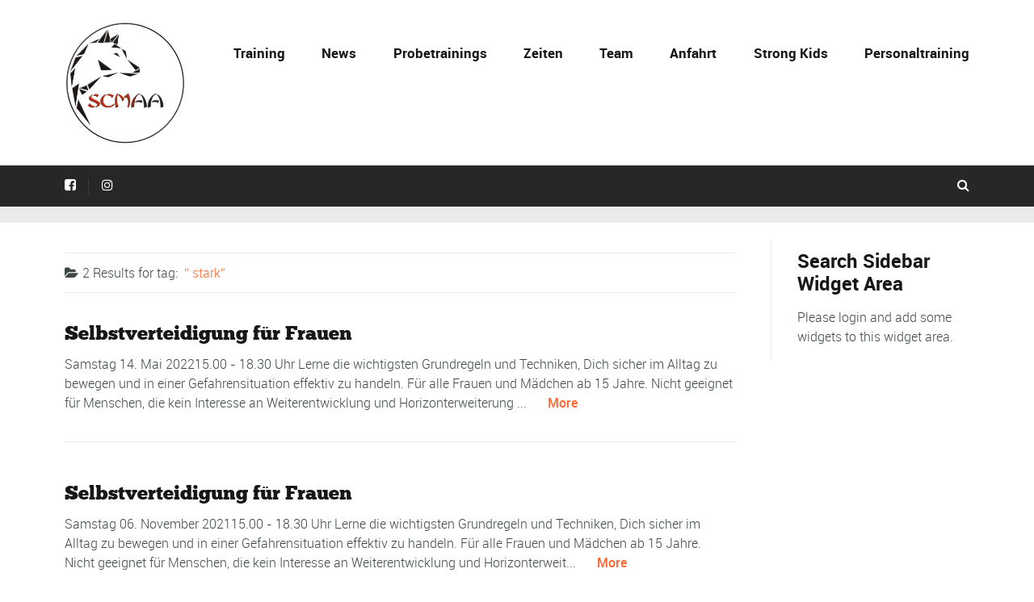

--- FILE ---
content_type: text/javascript
request_url: https://www.suceng.de/wp-content/plugins/bg-showhide-plus-faq/assets/js/bg-show-hide-pro.js?ver=6.3.7
body_size: 1273
content:
if ('undefined' === typeof BG_SHCE_PRO_USE_EFFECTS) {
	BG_SHCE_PRO_USE_EFFECTS = '0';
} 
if ('undefined' === typeof BG_SHCE_PRO_TOGGLE_SPEED) {
	BG_SHCE_PRO_TOGGLE_SPEED = '0';
} 
if ('undefined' === typeof BG_SHCE_PRO_TOGGLE_OPTIONS) {
	BG_SHCE_PRO_TOGGLE_OPTIONS = 'swing';
}
if ('undefined' === typeof BG_SHCE_PRO_TOGGLE_EFFECT) {
	BG_SHCE_PRO_TOGGLE_EFFECT = '';
}

if ('undefined' === typeof BG_SHCE_PRO_ACCORDION) {
	BG_SHCE_PRO_ACCORDION = '0';
}


function bgExpandCollapsedContentPro() {
	var bgCollapseExpandItems = document.querySelectorAll('input[bg_collapse_expand_pro]');
	var dynCss = '';
	
	for ( i=0; i<bgCollapseExpandItems.length; i++) {
		
		var showHideButton = document.getElementById('bg-showmore-action-'+bgCollapseExpandItems[i].value);	
		var hiddenContent = document.getElementById('bg-showmore-pro-hidden-'+bgCollapseExpandItems[i].value);
		var bgColorOfIcon = document.getElementById('bg-icon-bg-color-'+bgCollapseExpandItems[i].value).value;
		
		if (showHideButton && hiddenContent) {
			if (window.addEventListener) {
				showHideButton.addEventListener('click', function(event) {bgExpandCollapsedContentActionPro(event, this);} );
			}
			else {
				window.attachEvent("onclick", function(event) {bgExpandCollapsedContentActionPro(event, this);} );
			}
			if (bgColorOfIcon) {
				dynCss += '#bg-showmore-action-'+bgCollapseExpandItems[i].value+':before { background:'+bgColorOfIcon+';color:white;}';
			}
		}
		
		if (jQuery( showHideButton ).parent().prop("tagName") === 'LI' && 
			jQuery( showHideButton ).parent().parent().prop("tagName") === 'UL') {
			jQuery( showHideButton ).parent().parent().css('margin-bottom',0);
		}
				
	}
	
	var	head = document.head || document.getElementsByTagName('head')[0];
	var	style = document.createElement('style');

	style.type = 'text/css';
	if (style.styleSheet){
	  style.styleSheet.cssText = dynCss;
	} else {
	  style.appendChild(document.createTextNode(dynCss));
	}

	head.appendChild(style);

}

/* FE */
function bgExpandCollapsedContentActionPro(event, thisObj, group) {
	event.preventDefault();
	if (!group) {
		group = false;
	}
	
	var bgUniqId = thisObj.id.replace('bg-showmore-action-', '');
		
	var showHideButton = document.getElementById('bg-showmore-action-'+bgUniqId);	
	var hiddenContent = document.getElementById('bg-showmore-pro-hidden-'+bgUniqId);
	
	var showLessText = document.getElementById('bg-show-less-text-'+bgUniqId) ? document.getElementById('bg-show-less-text-'+bgUniqId).value : '';
	var showMoreText = document.getElementById('bg-show-more-text-'+bgUniqId) ? document.getElementById('bg-show-more-text-'+bgUniqId).value : '';
	
	var text = jQuery(showHideButton).text();
	if (BG_SHCE_PRO_USE_EFFECTS === '1') {
		jQuery( hiddenContent ).toggle(BG_SHCE_PRO_TOGGLE_EFFECT, BG_SHCE_PRO_TOGGLE_OPTIONS, parseInt(BG_SHCE_PRO_TOGGLE_SPEED)+1);
	}
	else {
		jQuery( hiddenContent ).toggle(parseInt(BG_SHCE_PRO_TOGGLE_SPEED));

	}
	
	if (showLessText === '') {
		jQuery( showHideButton ).toggle();
		
		if (jQuery( showHideButton ).parent().prop("tagName") === 'LI') {
			jQuery( showHideButton ).parent().toggle();
		}
	}
	else {
		jQuery(showHideButton).text(
			 text == showMoreText ? showLessText : showMoreText
		);
		jQuery(showHideButton).toggleClass("bg-close");
	}
	
	var bgCollapseExpandItems = document.querySelectorAll('input[bg_collapse_expand_pro]');
	if (BG_SHCE_PRO_ACCORDION === "1" && group != true) {
		var bgCollapseExpandItems = bgGetSiblings(thisObj);
		for ( i=0; i<bgCollapseExpandItems.length; i++) {
			if ( bgCollapseExpandItems[i].value != bgUniqId) {
				jQuery( '#bg-showmore-pro-hidden-'+bgCollapseExpandItems[i].value ).hide(parseInt(BG_SHCE_PRO_TOGGLE_SPEED));
				jQuery( '#bg-showmore-action-'+bgCollapseExpandItems[i].value ).removeClass("bg-close");
				jQuery( '#bg-showmore-action-'+bgCollapseExpandItems[i].value ).text(jQuery('#bg-show-more-text-'+bgCollapseExpandItems[i].value).val());
			}
		}
	}

	if ('undefined' !== typeof gmspAllMaps && 'undefined' !== typeof gmspResizeMaps) {
		gmspResizeMaps('recenterHidden');
	}
}

function bgCollapseExpandGroup() {
	var group = jQuery(".bg-shce-group");
	if (!group.length) {
		return;
	}
			
	group.click(function(event) {
		var clickedItemClasses = jQuery(this).attr("class").split(' ');
		var clickedItemGroupNumIndex = jQuery.inArray('bg-shce-group', clickedItemClasses)+1;
		
		for (var i=0; i<group.length; i++) {
			if (group[i] != this && jQuery(group[i]).hasClass(clickedItemClasses[clickedItemGroupNumIndex])) {
				if (jQuery(this).hasClass('bg-close')) {
					bgExpandCollapsedContentActionPro(event, group[i], true);
				} else {
					bgExpandCollapsedContentActionPro(event, group[i], false);				
				}
			}
		}
		
	});
	
}

function bgGetSiblings(el) {
	var siblings = [];
	par = jQuery(el).closest('div').find('input[bg_collapse_expand_pro]');
	for (var i=0; i<par.length; i++) {
		siblings.push(par[i]);
	}
    return siblings;
}

/* BE */
function bgSelectedEffectPro() {
	var effectOpts = jQuery('#bg_shce_effect > option');
	if (effectOpts.length > 0) {
		var i = 0;
		while ( i < effectOpts.length ) {
			if (effectOpts[i].value === BG_SHCE_PRO_TOGGLE_EFFECT) {
				effectOpts[i].selected = true;
			}
			i++;
		}
	}
	
	if (BG_SHCE_PRO_USE_EFFECTS === '1') {
		jQuery('.bg-effects').show();
	} 
}

jQuery(document).ready(function() {
	bgExpandCollapsedContentPro();
	bgSelectedEffectPro();
	bgCollapseExpandGroup();
});

--- FILE ---
content_type: text/javascript
request_url: https://www.suceng.de/wp-content/plugins/sport-widgets-plugin/js/jquery.animateNumbers.js?ver=6.3.7
body_size: 487
content:
/***********
	Animates element's number to new number with commas
	Parameters:
		stop (number): number to stop on
        commas (boolean): turn commas on/off (default is true)
		duration (number): how long in ms (default is 1000)
		ease (string): type of easing (default is "swing", others are avaiable from jQuery's easing plugin
	Examples:
        $("#div").animateNumbers(1234, false, 500, "linear"); // half second linear without commas
		$("#div").animateNumbers(1234, true, 2000); // two second swing with commas
		$("#div").animateNumbers(4321); // one second swing with commas
	This fully expects an element containing an integer
	If the number is within copy then separate it with a span and target the span
	Inserts and accounts for commas during animation by default
***********/

(function($) {
    $.fn.animateNumbers = function(stop, commas, duration, ease) {
        return this.each(function() {
            var $this = $(this);
            var start = parseInt($this.text().replace(/,/g, ""));
			commas = (commas === undefined) ? true : commas;
            $({value: start}).animate({value: stop}, {
            	duration: duration == undefined ? 1000 : duration,
            	easing: ease == undefined ? "swing" : ease,
            	step: function() {
            		$this.text(Math.floor(this.value));
					if (commas) { $this.text($this.text().replace(/(\d)(?=(\d\d\d)+(?!\d))/g, "$1,")); }
            	},
            	complete: function() {
            	   if (parseInt($this.text()) !== stop) {
            	       $this.text(stop);
					   if (commas) { $this.text($this.text().replace(/(\d)(?=(\d\d\d)+(?!\d))/g, "$1,")); }
            	   }
            	}
            });
        });
    };
})(jQuery);